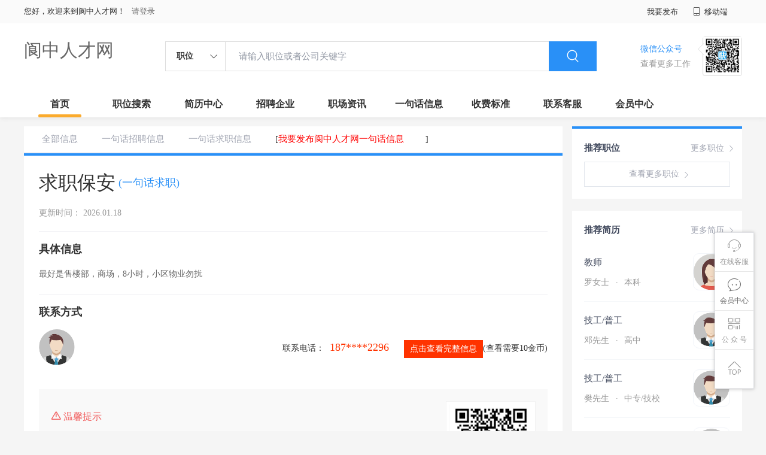

--- FILE ---
content_type: text/html;charset=UTF-8
request_url: http://www.xlwznkj.com/infoView-e8973991159c4f12b6af9f5a2700fba9.html
body_size: 25506
content:

















<!--      //static..cn/static--->














<!DOCTYPE html>

<html>
<head>
	<title>阆中一句话信息:求职保安_阆中人才网</title>
	
<link rel="stylesheet" href="//static.kuaimi.com/static_vip_feng/kmsite-zppc-moban1/css/base.css?v=20210501">
<link rel="stylesheet" type="text/css" href="//static.kuaimi.com/static_vip_feng/kmsite-zppc-moban1/css/index.css?v=20210501"/>
<link rel="stylesheet" type="text/css" href="//static.kuaimi.com/static_vip_feng/kmsite-zppc-moban1/css/jobList.css?v=20210501"/>
<link rel="stylesheet" type="text/css" href="//static.kuaimi.com/static_vip_feng/kmsite-zppc-moban1/css/myAlert.css"/>
<link rel="stylesheet" href="https://cdn.bootcdn.net/ajax/libs/Swiper/5.2.1/css/swiper.min.css">
<script src="https://cdn.bootcdn.net/ajax/libs/Swiper/5.2.1/js/swiper.min.js"> </script>
<script src="https://cdn.bootcdn.net/ajax/libs/jquery/1.11.0/jquery.min.js" type="text/javascript" charset="utf-8"></script>
<script src="//static.kuaimi.com/static_vip_feng/kmsite-zppc-moban1/js/common.js?v=20210501" type="text/javascript" charset="utf-8"></script>
<script src="//static.kuaimi.com/static_vip_feng/kmsite-zppc-moban1/js/index.js?v=20210501" type="text/javascript" charset="utf-8"></script>
<script src="//static.kuaimi.com/static_vip_feng/kmsite-zppc-moban1/js/myAlert.js" type="text/javascript" charset="utf-8"></script>
<meta http-equiv="Content-Type" content="text/html;charset=utf-8" />
<meta http-equiv="Cache-Control" content="no-store" /><meta http-equiv="Pragma" content="no-cache" /><meta http-equiv="Expires" content="0" />
<meta name="author" content=""/><meta http-equiv="X-UA-Compatible" content="IE=7,IE=9,IE=10" />




	
	
		<link rel="shortcut icon" href="//static.kuaimi.com/static_vip_feng/favicon.ico">
	

	

<meta name="decorator" content="cms_default_domain_cityPage_km1"/>
<meta name="description" content="阆中人才网专注于阆中的人才招聘网站,提供阆中人才网招聘信息以及求职信息,打造阆中地区具有影响力的网上人才市场,及时高效地为企业和人才服务.这里提供的信息是求职保安" />
<meta name="keywords" content="阆中人才网,阆中人才招聘网,阆中招聘网,阆中人才市场,阆中最新招聘信息,阆中一句话招聘信息:求职保安" />

<link rel="stylesheet" type="text/css" href="//static.kuaimi.com/static_vip_feng/kmsite-zppc-moban1/css/yijuhuaDetail.css?v=20210501"/>
<script src="//static.kuaimi.com/static_vip_feng/layer/layer.js" type="text/javascript"></script>


<script type="text/javascript">
		$(document).ready(function() {
			
		
		});
		
	function infoView(id){ 

		//layer.msg('hello');
		var url = "/api/infoMobieAjax";

		var post_data = {
			id: id
		};
		//console.log(post_data);

		$.post(url, post_data,
		function(data, textStatus, xhr) {

			layer.msg(data.msg, {
				time: 2000
			},
			function() {
				if (data.status == 'nologin') {
					location.href = "/a?url=infoView-e8973991159c4f12b6af9f5a2700fba9.html";
				}
				
				if (data.status == 'notenough') {
					location.href = "gold.html?notenough";
				}
				if (data.status == 'ok') {
					//location.href = "/a";
					
					 $("#infoMobile").html(data.data);
					 $("#infoMobileBtn").attr('onclick','');
				}
			});
		},
		"json");
	}
		
	</script>
	

</head>
<body>

<div class="headerpage">
  <div class="header_box_banner">
    <div class="banner">
      <div class="container w_1200 clearfix">
        <div class="banner-right clearfix">
          <div class="login">
            <div class="login_before" style=""> <span>您好，欢迎来到阆中人才网！</span>
			
			
			 
			
			<a href="/a"  style="margin-left:8px;">请登录</a> 
			
			
			
			
			
			 
			
			</div>
            <div class="login_after" style="display:none;"> <span id="showusernamet"></span><span>，您好！欢迎来到阆中人才网！</span> </div>
          </div>
		  
		  <!--
          <div class="weixinLogin duanxiLogin" style="" dataTye="ewmLogin"><a href="javascript:void(0)"><i></i><span>微信登录</span></a></div>
		 --> 
		  
         
        </div>
        <ul class="channelList fr">
          <li class="fabu_banner">
            <div class="fabu_title"> 我要发布 </div>
            <div class="login_afterInfo">
              <div class="sanjiao_banner"> <i class="triangle_up"></i> <i class="triangle_down"></i> </div>
              <div class="listBox" id="dsy_D01_87">
                <div>
                  <div><a href="/a" target="_blank">企业入驻</a></div>
                  <div><a href="/a" target="_blank">创建简历</a></div>
                 
                  
                </div>
              </div>
            </div>
          </li>
          <li class="ydd"> <a href="javascript:void(0)"><i class="iconfont iconshouji"></i> 移动端</a>
            <div class="pop-none">
              <div> <span class="pop-none-txt">微信公众号</span>
			  
			  
			   
					   
					
						
						
							 <img src="//static.kuaimi.com/static_vip_feng/images/kmrc_kefu_wx1.png" alt=""> 
						
					
			   
			   <span class="pop-none-ins">懂您的招聘网站</span> 
			   
			   </div>
             
            </div>
          </li>
          <li class="phone">
		  
		  
		   
		   
				
					
					
						
					
				

		   
		   </li>
        </ul>
      </div>
    </div>
	
	
    <div class="header w_1200 clearfix">
      <div class="menu fl">
        <div class="menuLeft ">
          <div class="login_bnner">
		  
		  
			
			  
              
               
			  
			    <a href="/" >阆中人才网</a> 
			   
            
			  
		   </div>
        </div>
      </div>
      <div class="search fl">
        <div class="input">
          <form id="TsearchForm" action="jobList.html?km=ok">
            <div class="noArrow clearfix"> <span class="state fl">职位</span> <i class="fl iconfont icondown"></i> </div>
            <span class="sstate" style="display: none;"> <span data-tishi="请输入职位或者公司关键字" data-action="jobList.html?km=ok">职位</span> <span data-tishi=" 请输入关键字搜索简历" data-action="resumeList.html?km=ok">简历</span> </span>
            <input type="text" id="TsearchInput" value="" autocomplete="off" placeholder="请输入职位或者公司关键字">
            <div class="inputRightPart">
              <button type="submit" class="searchButton"><i class="iconfont iconsearch"></i></button>
            </div>
          </form>
        </div>
      </div>
      <div class="saoma_banner clearfix fr">
        <div class="txt_cont fl">
          <div class="txt active"> 微信公众号</div>
          <div class="txt"> 查看更多工作 </div>
        </div>
        <div class="ewmBanner fl">
		
		 
						
						
							 <img src="//static.kuaimi.com/static_vip_feng/images/kmrc_kefu_wx1.png" alt=""> 
						
					
		  </div>
        <div class="ewmBanner xcx fl displayfalse">
		
						
						
							 <img src="//static.kuaimi.com/static_vip_feng/images/kmrc_kefu_wx1.png" alt=""> 
						
					
		  </div>
      </div>
    </div>
	
	
    <div class="shijidaohang" id="fc_nav">
      <ul class="channelList w_1200">
        <li class=""><a href="/">首页</a></li>
        <li class=""><a href="jobList.html">职位搜索</a></li>
        <li class=""><a href="resumeList.html">简历中心</a></li>
        <li class=""><a href="companyList.html">招聘企业</a></li>
        <li class=""><a href="zixun.html">职场资讯</a></li>
        <li class=""><a href="yijuhua.html">一句话信息</a></li>
        <li class=""><a href="vip.html">收费标准</a></li>
        <li class=""><a href="contact.html">联系客服</a></li>
        
        <li class=""><a href="/a">会员中心</a></li>
      </ul>
    </div>
  </div>
  <!---r show--->
  <div class="side-cont">
    <ul class="side-content">
      <li class="kefu-consult">
        <div class="text"><i class="iconfont iconkefu"></i><br>
          在线客服</div>
        <div class="box-53kf">
          <div> 
		  
		  
		  
						
						
							 <img src="//static.kuaimi.com/static_vip_feng/images/kmrc_kefu_wx1.png" width="100" height="100"> 
						
					
		  
            <p>联系官方客服</p>
            <i class="caret-right"></i> </div>
        </div>
      </li>
      <li class="feedback"> <a class="text" href="/a"><i class="iconfont iconyijian"></i><br>
        会员中心</a> </li>
      <li class="zt-app">
        <div class="text"> <i class="iconfont iconerweima"></i><br>
          公&nbsp;众&nbsp;号 </div>
        <div class="qrCode">
          <div>
		  
		   
		   
						
						
							 <img src="//static.kuaimi.com/static_vip_feng/images/kmrc_kefu_wx1.png" width="100" height="100"> 
						
					
            <p>打开微信扫一扫</p>
            <i class="caret-right"></i> </div>
        </div>
      </li>
      <li class="to-top" id="Topfun">
        <div class="text"><i class="iconfont iconfanhuidingbu"></i></div>
      </li>
    </ul>
  </div>
  <div class="page-sign" style="display: none;">
    
  </div>
</div>

 <!---r show end--->
 <div class="main_content w_1200 clearfix">
 
<div class="big_kuaizhao_detail_box">


 <div class="job-tab"> 
  <a href="yijuhua.html" class="" rel="nofollow">全部信息</a> 
  <a href="infoList-zp.html" class="" rel="nofollow">一句话招聘信息</a> 
  <a href="infoList-qz.html" class="" rel="nofollow">一句话求职信息</a>
  
   <span> [<a href="infoFabu.html?"  style="color:red">我要发布阆中人才网一句话信息</a>]</span>
   </div>
  <div class="kuaizhao_detail_box">
    <div class="content_info clearfix">
      <div class="cont_lf">
        <div class="cont_name clearfix">
          <div class="name">求职保安 
		  
		   
		
		   </div>
          <div class="type"> (一句话求职)
		  
		  
		   </div>
        </div>
        <div class="time"> 更新时间： 2026.01.18 </div>
      </div>
      <div class="gongneng">
        <div class="op-container">
		
		<!-- <a href="javascript:;" class="fr"><i class="iconfont iconliulanjilu icon"></i></a> -->
		
		  
		   </div>
      </div>
    </div>
    <div class="juti_info">
      <div class="title"> 具体信息 </div>
      <div class="txt">
	  最好是售楼部，商场，8小时，小区物业勿扰
	  </div>
    </div>
    <div class="lianxiren_info">
      <div class="title"> 联系方式 </div>
      <div class="lxr_box clearfix">
        <div class="lxr_lf clearfix">
          <div class="headerImg"> <img src="//static.kuaimi.com/static_vip_feng/kmsite-zp/images/touxiang_nan.png"> </div>
          <div class="name"> </div>
        </div>
        <div class="phone_box"> 
		<span class="type">联系电话：</span> 
		
		

      
       
	   
					   <span id="infoMobile" style="font-family:Arial Black;color:#f30;font-size:18px;padding:0 5px;">187****2296</span>
									 
									 
								<a href="###" id="infoMobileBtn" onClick="infoView('e8973991159c4f12b6af9f5a2700fba9')"  title="点击查看完整号码"  style="margin:5px 0px 4px 16px;background-color:#f30;color:#fff;font-size:14px;text-align:center;vertical-align: middle;text-decoration: none;display: inline-block;cursor: pointer;height:30px;line-height:30px;padding:0 10px;">点击查看完整信息</a>(查看需要10金币)
								 
								 
       

				
			 
				
		
			 
		 </div>
      </div>
    </div>
    <div class="wxtishi_info clearfix">
      <div class="tishi_left">
        <div class="title"> <i class="iconfont iconjinggao"></i> 温馨提示 </div>
        <div class="content">
          <div class="p"> 1.本平台仅供信息发布，不会要求收取押金、保证金,请微友务必谨慎！ </div>
          <div class="p"> 2.请告知对方该信息是在<span class="red">阆中人才网</span> 上看到的！ </div>
          <div class="p"> 3.本站仅提供信息平台，所有信息均由用户发布，其内容及因之产生的后果，均由发布者承担，与本站无关。 </div>
        </div>
      </div>
      <div class="ewm_rt">
        <div class="ewm_banner"> 
		
		
              
               <img src="//static.kuaimi.com/static_vip_feng/images/kmrc_kefu_wx1.png" > 
            		
		</div>
        <div class="txt"> 关注获取更多信息 </div>
      </div>
    </div>
  </div>
  <div class="kuaizhao_box">
    <div class="list-title clearfix">
      <div class="title  fl">
        <h2>猜您喜欢</h2>
      </div>
      <div class="more fr"> <a href="infoList-qz.html">查看更多信息<i class="iconfont iconnext"></i></a></div>
    </div>
    <div class="kuaizhao clearfix">
	
	<!---type:\"qz\"-->
	
			  
		    
		   
		   
	 
      <div class="kz_item"> 
	  <a href="infoView-e8973991159c4f12b6af9f5a2700fba9.html">
        <div class="cont_info">
          <div class="kz_name_box clearfix">
            <div class="title oneline">求职保安</div>
            <div class="time oneline"> 01月18日 </div>
          </div>
          <div class="yaoqiu twoline">  最好是售楼部，商场，8小时，小区物业勿扰</div>
        </div>
        <div class="lookPhone">
          <div class="phone_banner"><i class="iconfont icondianhua"></i> 查看联系方式 </div>
        </div>
        </a> 
		</div>
		
		
      <div class="kz_item"> 
	  <a href="infoView-80312374ff3d4f26980e6f78e4e7d052.html">
        <div class="cont_info">
          <div class="kz_name_box clearfix">
            <div class="title oneline">宾馆前台，超市收银员，淘宝客服</div>
            <div class="time oneline"> 01月18日 </div>
          </div>
          <div class="yaoqiu twoline">  想找一个夜班工作，宾馆前台，超市收银员，淘宝客服，晚7点到10点的钟点工，麻烦看到的老板加我微信聊，手机号同微信</div>
        </div>
        <div class="lookPhone">
          <div class="phone_banner"><i class="iconfont icondianhua"></i> 查看联系方式 </div>
        </div>
        </a> 
		</div>
		
		
      <div class="kz_item"> 
	  <a href="infoView-398d1470e865473a968fc5985022b5dd.html">
        <div class="cont_info">
          <div class="kz_name_box clearfix">
            <div class="title oneline">司机</div>
            <div class="time oneline"> 01月18日 </div>
          </div>
          <div class="yaoqiu twoline">  35岁，B本。双证齐全，马上下A本！有跑长途，和拉大超的经验！以前开九米六，渣土车</div>
        </div>
        <div class="lookPhone">
          <div class="phone_banner"><i class="iconfont icondianhua"></i> 查看联系方式 </div>
        </div>
        </a> 
		</div>
		
		
      <div class="kz_item"> 
	  <a href="infoView-844baf2cdeac4961b4fc9589dfae805d.html">
        <div class="cont_info">
          <div class="kz_name_box clearfix">
            <div class="title oneline">文员 兼职</div>
            <div class="time oneline"> 01月18日 </div>
          </div>
          <div class="yaoqiu twoline">  曾做企业官网，阿里 淘宝代运营及网格销售。</div>
        </div>
        <div class="lookPhone">
          <div class="phone_banner"><i class="iconfont icondianhua"></i> 查看联系方式 </div>
        </div>
        </a> 
		</div>
		
		
      <div class="kz_item"> 
	  <a href="infoView-c0593bfd0d5e4163a2fc967d0502d420.html">
        <div class="cont_info">
          <div class="kz_name_box clearfix">
            <div class="title oneline">求职厨师工作</div>
            <div class="time oneline"> 01月18日 </div>
          </div>
          <div class="yaoqiu twoline">  求职厨师工作 各种火锅。家常菜。早点。食堂。烧烤海鲜，工资要求6000以上</div>
        </div>
        <div class="lookPhone">
          <div class="phone_banner"><i class="iconfont icondianhua"></i> 查看联系方式 </div>
        </div>
        </a> 
		</div>
		
		
      <div class="kz_item"> 
	  <a href="infoView-f33a37fae2514168baaf2292ae2fb150.html">
        <div class="cont_info">
          <div class="kz_name_box clearfix">
            <div class="title oneline">兼职机械设计、制图、设备改造</div>
            <div class="time oneline"> 01月18日 </div>
          </div>
          <div class="yaoqiu twoline">  急之所急，想之所想。愿把本人多年非标设备设计、改造、工艺优化、图纸制作和分解的经验与您分享。 真诚合作，结识有识之士，共享未来。</div>
        </div>
        <div class="lookPhone">
          <div class="phone_banner"><i class="iconfont icondianhua"></i> 查看联系方式 </div>
        </div>
        </a> 
		</div>
		
		
      <div class="kz_item"> 
	  <a href="infoView-4803bf13441643b3aa5e16f52e5c7520.html">
        <div class="cont_info">
          <div class="kz_name_box clearfix">
            <div class="title oneline">求职司机</div>
            <div class="time oneline"> 01月18日 </div>
          </div>
          <div class="yaoqiu twoline">  本人男，24岁有c1证，驾龄两年。想求一个年后开货车的工作，能吃苦，不怕加班。</div>
        </div>
        <div class="lookPhone">
          <div class="phone_banner"><i class="iconfont icondianhua"></i> 查看联系方式 </div>
        </div>
        </a> 
		</div>
		
		
      <div class="kz_item"> 
	  <a href="infoView-e9e6c942ef934446a03d428ee426ddb6.html">
        <div class="cont_info">
          <div class="kz_name_box clearfix">
            <div class="title oneline">兼职会计</div>
            <div class="time oneline"> 01月18日 </div>
          </div>
          <div class="yaoqiu twoline">  本人女中级职称12年工作经验，出口退税、政府补贴、银行贷款、纳税申报、为各类公司策划，设建新账，理乱账业务，财务咨询等业务。欲求兼职会计工作</div>
        </div>
        <div class="lookPhone">
          <div class="phone_banner"><i class="iconfont icondianhua"></i> 查看联系方式 </div>
        </div>
        </a> 
		</div>
		
		
      <div class="kz_item"> 
	  <a href="infoView-b7b9cbcc88634f418905387725f21bbc.html">
        <div class="cont_info">
          <div class="kz_name_box clearfix">
            <div class="title oneline">手机兼职</div>
            <div class="time oneline"> 01月17日 </div>
          </div>
          <div class="yaoqiu twoline">  没有时间地点限制，上班族，宝妈，学生党都可，只要你有手机，有空闲时间，一单一结，一天二三十不成问题，勤快的四五十，每天挣零花钱没问题！</div>
        </div>
        <div class="lookPhone">
          <div class="phone_banner"><i class="iconfont icondianhua"></i> 查看联系方式 </div>
        </div>
        </a> 
		</div>
		
		
		   
		   
		   
		     
	
	
    </div>
  </div>
</div>

 
 <!---sider s--->
  <div class="sider">
    <div class="promotion-job">
      <h3><a href="jobList.html" class="more" target="_blank">更多职位 <i class="iconfont iconnext icon"></i></a>推荐职位</h3>
      <ul>
        
      </ul>
      <div class="view-more"><a href="jobList.html" target="_blank"><span class="more">查看更多职位 <i class="iconfont iconnext"></i></span> </a></div>
    </div>
    <div class="promotion-img"></div>
    <div class="promotion-job">
      <h3><a href="resumeList.html" class="more" target="_blank">更多简历 <i class="iconfont iconnext icon"></i></a>推荐简历</h3>
      <ul>
        
          <li>
            <div class="company-logo"> <a href="resume-4c0e0ceeff394e1f870f3c6f09b1d1b4.html" target="_blank"> <img  src="//static.kuaimi.com/static_vip_feng/kmsite-zp/images/touxiang_nv.png"  > </a> </div>
            <div class="info-primary">
              <div class="name"><a href="resume-4c0e0ceeff394e1f870f3c6f09b1d1b4.html" target="_blank">教师
			  
			 
			  
			  </a></div>
              <a class="gray" href="resume-4c0e0ceeff394e1f870f3c6f09b1d1b4.html" target="_blank">罗女士 <em class="vdot">·</em>本科 </a> </div>
          </li>
        
          <li>
            <div class="company-logo"> <a href="resume-fbeed4d27a1240569093142f04d67e6a.html" target="_blank"> <img  src="//static.kuaimi.com/static_vip_feng/kmsite-zp/images/touxiang_nan.png"  > </a> </div>
            <div class="info-primary">
              <div class="name"><a href="resume-fbeed4d27a1240569093142f04d67e6a.html" target="_blank">技工/普工
			  
			 
			  
			  </a></div>
              <a class="gray" href="resume-fbeed4d27a1240569093142f04d67e6a.html" target="_blank">邓先生 <em class="vdot">·</em>高中 </a> </div>
          </li>
        
          <li>
            <div class="company-logo"> <a href="resume-058c57ae31e34b0e8e9872fafaaa76ca.html" target="_blank"> <img  src="//static.kuaimi.com/static_vip_feng/kmsite-zp/images/touxiang_nan.png"  > </a> </div>
            <div class="info-primary">
              <div class="name"><a href="resume-058c57ae31e34b0e8e9872fafaaa76ca.html" target="_blank">技工/普工
			  
			 
			  
			  </a></div>
              <a class="gray" href="resume-058c57ae31e34b0e8e9872fafaaa76ca.html" target="_blank">樊先生 <em class="vdot">·</em>中专/技校 </a> </div>
          </li>
        
          <li>
            <div class="company-logo"> <a href="resume-54ff0bad46e34961b35a38026b4c6ac7.html" target="_blank"> <img  src="//static.kuaimi.com/static_vip_feng/kmsite-zp/images/touxiang_nan.png"  > </a> </div>
            <div class="info-primary">
              <div class="name"><a href="resume-54ff0bad46e34961b35a38026b4c6ac7.html" target="_blank">技工/普工
			  
			 
			  
			  </a></div>
              <a class="gray" href="resume-54ff0bad46e34961b35a38026b4c6ac7.html" target="_blank">黄先生 <em class="vdot">·</em>高中以下 </a> </div>
          </li>
        
          <li>
            <div class="company-logo"> <a href="resume-6b6e3aa246384e19b320dfe24dd00b5e.html" target="_blank"> <img  src="//static.kuaimi.com/static_vip_feng/kmsite-zp/images/touxiang_nan.png"  > </a> </div>
            <div class="info-primary">
              <div class="name"><a href="resume-6b6e3aa246384e19b320dfe24dd00b5e.html" target="_blank">技工/普工
			  
			 
			  
			  </a></div>
              <a class="gray" href="resume-6b6e3aa246384e19b320dfe24dd00b5e.html" target="_blank">马先生 <em class="vdot">·</em>高中 </a> </div>
          </li>
        
      </ul>
      <div class="view-more"><a href="resumeList.html" target="_blank"><span class="more">查看更多简历 <i class="iconfont iconnext"></i></span> </a></div>
    </div>
  </div>
   <!---sider end--->
 </div>
<!--footerpage -->
<div class="footerpage">
  <div class="footer_banner">
    <div class="w_1200">
      <div class="footer_top_banner clearfix">
        <div class="footer_link_box">
          <div class="link_item yqlj">
           
          </div>
          <div class="link_item">
            <div class="title"> 栏目导航:</div>
            <div class="p"> <a href="/job.html">职位搜索</a>  |<a href="/resumeList.html">简历中心</a>  |<a href="/companyList.html">名企展示</a>  |<a href="/yijuhua.html">一句话信息</a>  |<a href="/zixun.html">招聘资讯</a> | <a href="/a">发布简历</a> | <a href="/a">企业入驻</a>  |<a href="/a">会员中心</a> 
			
			<a href="/zixun-aaa8ae8e893c44e885b1e52ac2640322.html" target="_blank">法律申明</a> | <a href="/vip.html" target="_blank">套餐标准</a> | 
			
			 <a href="/gold.html" target="_blank">金币充值</a>
			|   <a href="/guestbook.html" target="_blank">意见建议</a>
			|   <a href="/contact.html" target="_blank">联系我们</a>
			
			</div>
          </div>
        </div>
        <div class="ewm_box fr">
          <div class="img_banner"> 
		  
		    
						
						
							 <img src="//static.kuaimi.com/static_vip_feng/images/kmrc_kefu_wx1.png" > 
						
					
		  
		  
		  </div>
          <div class="title"> 微信公众号 </div>
        </div>
        <div class="ewm_box fr">
          <div class="img_banner">
		  
		 
		   		  
						
						
							 <img src="//static.kuaimi.com/static_vip_feng/images/kmrc_kefu_wx1.png" > 
						
					
		   </div>
          <div class="title"> 客服微信号 </div>
        </div>
      </div>
      <div class="copyright">
        <p><p>
	阆中人才网,阆中招聘网,阆中人才市场,阆中人事人才网</p>
<p>
	Copyright © 2018-2022 阆中人才网 www.xlwznkj.com All rights reserved.</p>
       </p>
      </div>
    </div>
  </div>
</div>

</body>
</html>

	
	
<div style="display:none">		

<script type="text/javascript" src="https://s11.cnzz.com/z_stat.php?id=1254805076&web_id=1254805076"></script>




	
	
		
	

	</div>